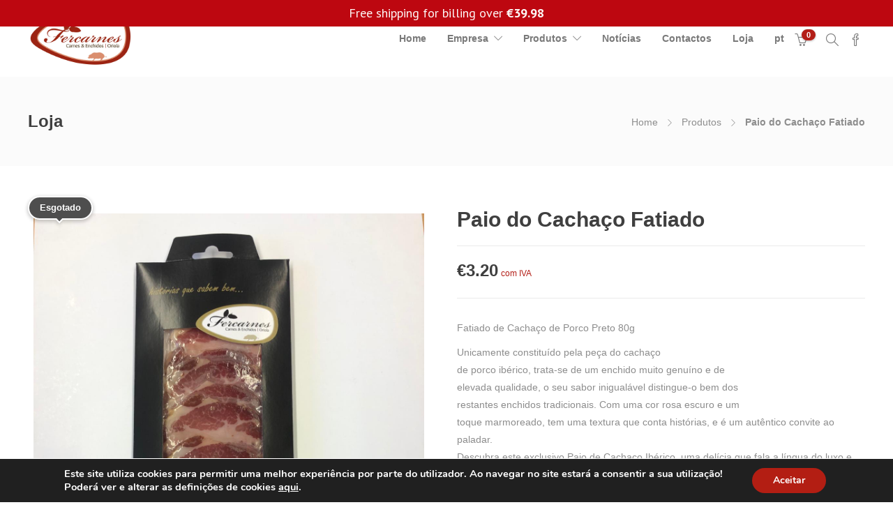

--- FILE ---
content_type: text/html; charset=UTF-8
request_url: https://fercarnes.pt/produto/paio-do-cachaco-fatiado/
body_size: 19647
content:
<!DOCTYPE html>
<html lang="pt-pt">
<head>
	<meta charset="UTF-8">

			<meta name="viewport" content="width=device-width, initial-scale=1">
	
	
	<title>Paio do Cachaço Fatiado &#8211; Fercarnes</title>
<meta name='robots' content='max-image-preview:large' />
	<style>img:is([sizes="auto" i], [sizes^="auto," i]) { contain-intrinsic-size: 3000px 1500px }</style>
	<link rel="alternate" hreflang="pt" href="https://fercarnes.pt/produto/paio-do-cachaco-fatiado/" />
<link rel="alternate" hreflang="en" href="https://fercarnes.pt/produto/paio-do-cachaco-fatiado/?lang=en" />

<script>
dataLayer = [{"title":"Paio do Cacha\u00e7o Fatiado","author":"Fercarnes","wordcount":0,"logged_in":"false","page_id":15470,"post_date":"2024-02-19 15:43:24","post_type":"product"}];
</script>
<!-- Google Tag Manager -->
<script>(function(w,d,s,l,i){w[l]=w[l]||[];w[l].push({'gtm.start':
new Date().getTime(),event:'gtm.js'});var f=d.getElementsByTagName(s)[0],
j=d.createElement(s),dl=l!='dataLayer'?'&l='+l:'';j.async=true;j.src=
'https://www.googletagmanager.com/gtm.js?id='+i+dl;f.parentNode.insertBefore(j,f);
})(window,document,'script','dataLayer','GTM-5NTLQDWQ');</script>
<!-- End Google Tag Manager --><link rel='dns-prefetch' href='//fonts.googleapis.com' />
<link rel="alternate" type="application/rss+xml" title="Fercarnes &raquo; Feed" href="https://fercarnes.pt/feed/" />
<link rel="alternate" type="application/rss+xml" title="Fercarnes &raquo; Feed de comentários" href="https://fercarnes.pt/comments/feed/" />
<script type="text/javascript">
/* <![CDATA[ */
window._wpemojiSettings = {"baseUrl":"https:\/\/s.w.org\/images\/core\/emoji\/16.0.1\/72x72\/","ext":".png","svgUrl":"https:\/\/s.w.org\/images\/core\/emoji\/16.0.1\/svg\/","svgExt":".svg","source":{"concatemoji":"https:\/\/fercarnes.pt\/wp-includes\/js\/wp-emoji-release.min.js?ver=6.8.2"}};
/*! This file is auto-generated */
!function(s,n){var o,i,e;function c(e){try{var t={supportTests:e,timestamp:(new Date).valueOf()};sessionStorage.setItem(o,JSON.stringify(t))}catch(e){}}function p(e,t,n){e.clearRect(0,0,e.canvas.width,e.canvas.height),e.fillText(t,0,0);var t=new Uint32Array(e.getImageData(0,0,e.canvas.width,e.canvas.height).data),a=(e.clearRect(0,0,e.canvas.width,e.canvas.height),e.fillText(n,0,0),new Uint32Array(e.getImageData(0,0,e.canvas.width,e.canvas.height).data));return t.every(function(e,t){return e===a[t]})}function u(e,t){e.clearRect(0,0,e.canvas.width,e.canvas.height),e.fillText(t,0,0);for(var n=e.getImageData(16,16,1,1),a=0;a<n.data.length;a++)if(0!==n.data[a])return!1;return!0}function f(e,t,n,a){switch(t){case"flag":return n(e,"\ud83c\udff3\ufe0f\u200d\u26a7\ufe0f","\ud83c\udff3\ufe0f\u200b\u26a7\ufe0f")?!1:!n(e,"\ud83c\udde8\ud83c\uddf6","\ud83c\udde8\u200b\ud83c\uddf6")&&!n(e,"\ud83c\udff4\udb40\udc67\udb40\udc62\udb40\udc65\udb40\udc6e\udb40\udc67\udb40\udc7f","\ud83c\udff4\u200b\udb40\udc67\u200b\udb40\udc62\u200b\udb40\udc65\u200b\udb40\udc6e\u200b\udb40\udc67\u200b\udb40\udc7f");case"emoji":return!a(e,"\ud83e\udedf")}return!1}function g(e,t,n,a){var r="undefined"!=typeof WorkerGlobalScope&&self instanceof WorkerGlobalScope?new OffscreenCanvas(300,150):s.createElement("canvas"),o=r.getContext("2d",{willReadFrequently:!0}),i=(o.textBaseline="top",o.font="600 32px Arial",{});return e.forEach(function(e){i[e]=t(o,e,n,a)}),i}function t(e){var t=s.createElement("script");t.src=e,t.defer=!0,s.head.appendChild(t)}"undefined"!=typeof Promise&&(o="wpEmojiSettingsSupports",i=["flag","emoji"],n.supports={everything:!0,everythingExceptFlag:!0},e=new Promise(function(e){s.addEventListener("DOMContentLoaded",e,{once:!0})}),new Promise(function(t){var n=function(){try{var e=JSON.parse(sessionStorage.getItem(o));if("object"==typeof e&&"number"==typeof e.timestamp&&(new Date).valueOf()<e.timestamp+604800&&"object"==typeof e.supportTests)return e.supportTests}catch(e){}return null}();if(!n){if("undefined"!=typeof Worker&&"undefined"!=typeof OffscreenCanvas&&"undefined"!=typeof URL&&URL.createObjectURL&&"undefined"!=typeof Blob)try{var e="postMessage("+g.toString()+"("+[JSON.stringify(i),f.toString(),p.toString(),u.toString()].join(",")+"));",a=new Blob([e],{type:"text/javascript"}),r=new Worker(URL.createObjectURL(a),{name:"wpTestEmojiSupports"});return void(r.onmessage=function(e){c(n=e.data),r.terminate(),t(n)})}catch(e){}c(n=g(i,f,p,u))}t(n)}).then(function(e){for(var t in e)n.supports[t]=e[t],n.supports.everything=n.supports.everything&&n.supports[t],"flag"!==t&&(n.supports.everythingExceptFlag=n.supports.everythingExceptFlag&&n.supports[t]);n.supports.everythingExceptFlag=n.supports.everythingExceptFlag&&!n.supports.flag,n.DOMReady=!1,n.readyCallback=function(){n.DOMReady=!0}}).then(function(){return e}).then(function(){var e;n.supports.everything||(n.readyCallback(),(e=n.source||{}).concatemoji?t(e.concatemoji):e.wpemoji&&e.twemoji&&(t(e.twemoji),t(e.wpemoji)))}))}((window,document),window._wpemojiSettings);
/* ]]> */
</script>
<style id='wp-emoji-styles-inline-css' type='text/css'>

	img.wp-smiley, img.emoji {
		display: inline !important;
		border: none !important;
		box-shadow: none !important;
		height: 1em !important;
		width: 1em !important;
		margin: 0 0.07em !important;
		vertical-align: -0.1em !important;
		background: none !important;
		padding: 0 !important;
	}
</style>
<link rel='stylesheet' id='wp-block-library-css' href='https://fercarnes.pt/wp-includes/css/dist/block-library/style.min.css?ver=6.8.2' type='text/css' media='all' />
<style id='classic-theme-styles-inline-css' type='text/css'>
/*! This file is auto-generated */
.wp-block-button__link{color:#fff;background-color:#32373c;border-radius:9999px;box-shadow:none;text-decoration:none;padding:calc(.667em + 2px) calc(1.333em + 2px);font-size:1.125em}.wp-block-file__button{background:#32373c;color:#fff;text-decoration:none}
</style>
<style id='global-styles-inline-css' type='text/css'>
:root{--wp--preset--aspect-ratio--square: 1;--wp--preset--aspect-ratio--4-3: 4/3;--wp--preset--aspect-ratio--3-4: 3/4;--wp--preset--aspect-ratio--3-2: 3/2;--wp--preset--aspect-ratio--2-3: 2/3;--wp--preset--aspect-ratio--16-9: 16/9;--wp--preset--aspect-ratio--9-16: 9/16;--wp--preset--color--black: #000000;--wp--preset--color--cyan-bluish-gray: #abb8c3;--wp--preset--color--white: #ffffff;--wp--preset--color--pale-pink: #f78da7;--wp--preset--color--vivid-red: #cf2e2e;--wp--preset--color--luminous-vivid-orange: #ff6900;--wp--preset--color--luminous-vivid-amber: #fcb900;--wp--preset--color--light-green-cyan: #7bdcb5;--wp--preset--color--vivid-green-cyan: #00d084;--wp--preset--color--pale-cyan-blue: #8ed1fc;--wp--preset--color--vivid-cyan-blue: #0693e3;--wp--preset--color--vivid-purple: #9b51e0;--wp--preset--gradient--vivid-cyan-blue-to-vivid-purple: linear-gradient(135deg,rgba(6,147,227,1) 0%,rgb(155,81,224) 100%);--wp--preset--gradient--light-green-cyan-to-vivid-green-cyan: linear-gradient(135deg,rgb(122,220,180) 0%,rgb(0,208,130) 100%);--wp--preset--gradient--luminous-vivid-amber-to-luminous-vivid-orange: linear-gradient(135deg,rgba(252,185,0,1) 0%,rgba(255,105,0,1) 100%);--wp--preset--gradient--luminous-vivid-orange-to-vivid-red: linear-gradient(135deg,rgba(255,105,0,1) 0%,rgb(207,46,46) 100%);--wp--preset--gradient--very-light-gray-to-cyan-bluish-gray: linear-gradient(135deg,rgb(238,238,238) 0%,rgb(169,184,195) 100%);--wp--preset--gradient--cool-to-warm-spectrum: linear-gradient(135deg,rgb(74,234,220) 0%,rgb(151,120,209) 20%,rgb(207,42,186) 40%,rgb(238,44,130) 60%,rgb(251,105,98) 80%,rgb(254,248,76) 100%);--wp--preset--gradient--blush-light-purple: linear-gradient(135deg,rgb(255,206,236) 0%,rgb(152,150,240) 100%);--wp--preset--gradient--blush-bordeaux: linear-gradient(135deg,rgb(254,205,165) 0%,rgb(254,45,45) 50%,rgb(107,0,62) 100%);--wp--preset--gradient--luminous-dusk: linear-gradient(135deg,rgb(255,203,112) 0%,rgb(199,81,192) 50%,rgb(65,88,208) 100%);--wp--preset--gradient--pale-ocean: linear-gradient(135deg,rgb(255,245,203) 0%,rgb(182,227,212) 50%,rgb(51,167,181) 100%);--wp--preset--gradient--electric-grass: linear-gradient(135deg,rgb(202,248,128) 0%,rgb(113,206,126) 100%);--wp--preset--gradient--midnight: linear-gradient(135deg,rgb(2,3,129) 0%,rgb(40,116,252) 100%);--wp--preset--font-size--small: 13px;--wp--preset--font-size--medium: 20px;--wp--preset--font-size--large: 36px;--wp--preset--font-size--x-large: 42px;--wp--preset--spacing--20: 0.44rem;--wp--preset--spacing--30: 0.67rem;--wp--preset--spacing--40: 1rem;--wp--preset--spacing--50: 1.5rem;--wp--preset--spacing--60: 2.25rem;--wp--preset--spacing--70: 3.38rem;--wp--preset--spacing--80: 5.06rem;--wp--preset--shadow--natural: 6px 6px 9px rgba(0, 0, 0, 0.2);--wp--preset--shadow--deep: 12px 12px 50px rgba(0, 0, 0, 0.4);--wp--preset--shadow--sharp: 6px 6px 0px rgba(0, 0, 0, 0.2);--wp--preset--shadow--outlined: 6px 6px 0px -3px rgba(255, 255, 255, 1), 6px 6px rgba(0, 0, 0, 1);--wp--preset--shadow--crisp: 6px 6px 0px rgba(0, 0, 0, 1);}:where(.is-layout-flex){gap: 0.5em;}:where(.is-layout-grid){gap: 0.5em;}body .is-layout-flex{display: flex;}.is-layout-flex{flex-wrap: wrap;align-items: center;}.is-layout-flex > :is(*, div){margin: 0;}body .is-layout-grid{display: grid;}.is-layout-grid > :is(*, div){margin: 0;}:where(.wp-block-columns.is-layout-flex){gap: 2em;}:where(.wp-block-columns.is-layout-grid){gap: 2em;}:where(.wp-block-post-template.is-layout-flex){gap: 1.25em;}:where(.wp-block-post-template.is-layout-grid){gap: 1.25em;}.has-black-color{color: var(--wp--preset--color--black) !important;}.has-cyan-bluish-gray-color{color: var(--wp--preset--color--cyan-bluish-gray) !important;}.has-white-color{color: var(--wp--preset--color--white) !important;}.has-pale-pink-color{color: var(--wp--preset--color--pale-pink) !important;}.has-vivid-red-color{color: var(--wp--preset--color--vivid-red) !important;}.has-luminous-vivid-orange-color{color: var(--wp--preset--color--luminous-vivid-orange) !important;}.has-luminous-vivid-amber-color{color: var(--wp--preset--color--luminous-vivid-amber) !important;}.has-light-green-cyan-color{color: var(--wp--preset--color--light-green-cyan) !important;}.has-vivid-green-cyan-color{color: var(--wp--preset--color--vivid-green-cyan) !important;}.has-pale-cyan-blue-color{color: var(--wp--preset--color--pale-cyan-blue) !important;}.has-vivid-cyan-blue-color{color: var(--wp--preset--color--vivid-cyan-blue) !important;}.has-vivid-purple-color{color: var(--wp--preset--color--vivid-purple) !important;}.has-black-background-color{background-color: var(--wp--preset--color--black) !important;}.has-cyan-bluish-gray-background-color{background-color: var(--wp--preset--color--cyan-bluish-gray) !important;}.has-white-background-color{background-color: var(--wp--preset--color--white) !important;}.has-pale-pink-background-color{background-color: var(--wp--preset--color--pale-pink) !important;}.has-vivid-red-background-color{background-color: var(--wp--preset--color--vivid-red) !important;}.has-luminous-vivid-orange-background-color{background-color: var(--wp--preset--color--luminous-vivid-orange) !important;}.has-luminous-vivid-amber-background-color{background-color: var(--wp--preset--color--luminous-vivid-amber) !important;}.has-light-green-cyan-background-color{background-color: var(--wp--preset--color--light-green-cyan) !important;}.has-vivid-green-cyan-background-color{background-color: var(--wp--preset--color--vivid-green-cyan) !important;}.has-pale-cyan-blue-background-color{background-color: var(--wp--preset--color--pale-cyan-blue) !important;}.has-vivid-cyan-blue-background-color{background-color: var(--wp--preset--color--vivid-cyan-blue) !important;}.has-vivid-purple-background-color{background-color: var(--wp--preset--color--vivid-purple) !important;}.has-black-border-color{border-color: var(--wp--preset--color--black) !important;}.has-cyan-bluish-gray-border-color{border-color: var(--wp--preset--color--cyan-bluish-gray) !important;}.has-white-border-color{border-color: var(--wp--preset--color--white) !important;}.has-pale-pink-border-color{border-color: var(--wp--preset--color--pale-pink) !important;}.has-vivid-red-border-color{border-color: var(--wp--preset--color--vivid-red) !important;}.has-luminous-vivid-orange-border-color{border-color: var(--wp--preset--color--luminous-vivid-orange) !important;}.has-luminous-vivid-amber-border-color{border-color: var(--wp--preset--color--luminous-vivid-amber) !important;}.has-light-green-cyan-border-color{border-color: var(--wp--preset--color--light-green-cyan) !important;}.has-vivid-green-cyan-border-color{border-color: var(--wp--preset--color--vivid-green-cyan) !important;}.has-pale-cyan-blue-border-color{border-color: var(--wp--preset--color--pale-cyan-blue) !important;}.has-vivid-cyan-blue-border-color{border-color: var(--wp--preset--color--vivid-cyan-blue) !important;}.has-vivid-purple-border-color{border-color: var(--wp--preset--color--vivid-purple) !important;}.has-vivid-cyan-blue-to-vivid-purple-gradient-background{background: var(--wp--preset--gradient--vivid-cyan-blue-to-vivid-purple) !important;}.has-light-green-cyan-to-vivid-green-cyan-gradient-background{background: var(--wp--preset--gradient--light-green-cyan-to-vivid-green-cyan) !important;}.has-luminous-vivid-amber-to-luminous-vivid-orange-gradient-background{background: var(--wp--preset--gradient--luminous-vivid-amber-to-luminous-vivid-orange) !important;}.has-luminous-vivid-orange-to-vivid-red-gradient-background{background: var(--wp--preset--gradient--luminous-vivid-orange-to-vivid-red) !important;}.has-very-light-gray-to-cyan-bluish-gray-gradient-background{background: var(--wp--preset--gradient--very-light-gray-to-cyan-bluish-gray) !important;}.has-cool-to-warm-spectrum-gradient-background{background: var(--wp--preset--gradient--cool-to-warm-spectrum) !important;}.has-blush-light-purple-gradient-background{background: var(--wp--preset--gradient--blush-light-purple) !important;}.has-blush-bordeaux-gradient-background{background: var(--wp--preset--gradient--blush-bordeaux) !important;}.has-luminous-dusk-gradient-background{background: var(--wp--preset--gradient--luminous-dusk) !important;}.has-pale-ocean-gradient-background{background: var(--wp--preset--gradient--pale-ocean) !important;}.has-electric-grass-gradient-background{background: var(--wp--preset--gradient--electric-grass) !important;}.has-midnight-gradient-background{background: var(--wp--preset--gradient--midnight) !important;}.has-small-font-size{font-size: var(--wp--preset--font-size--small) !important;}.has-medium-font-size{font-size: var(--wp--preset--font-size--medium) !important;}.has-large-font-size{font-size: var(--wp--preset--font-size--large) !important;}.has-x-large-font-size{font-size: var(--wp--preset--font-size--x-large) !important;}
:where(.wp-block-post-template.is-layout-flex){gap: 1.25em;}:where(.wp-block-post-template.is-layout-grid){gap: 1.25em;}
:where(.wp-block-columns.is-layout-flex){gap: 2em;}:where(.wp-block-columns.is-layout-grid){gap: 2em;}
:root :where(.wp-block-pullquote){font-size: 1.5em;line-height: 1.6;}
</style>
<link rel='stylesheet' id='rs-plugin-settings-css' href='https://fercarnes.pt/wp-content/plugins/revslider/public/assets/css/settings.css?ver=5.4.8' type='text/css' media='all' />
<style id='rs-plugin-settings-inline-css' type='text/css'>
#rs-demo-id {}
</style>
<link rel='stylesheet' id='woocommerce-layout-css' href='https://fercarnes.pt/wp-content/plugins/woocommerce/assets/css/woocommerce-layout.css?ver=10.2.1' type='text/css' media='all' />
<link rel='stylesheet' id='woocommerce-smallscreen-css' href='https://fercarnes.pt/wp-content/plugins/woocommerce/assets/css/woocommerce-smallscreen.css?ver=10.2.1' type='text/css' media='only screen and (max-width: 768px)' />
<link rel='stylesheet' id='woocommerce-general-css' href='https://fercarnes.pt/wp-content/plugins/woocommerce/assets/css/woocommerce.css?ver=10.2.1' type='text/css' media='all' />
<style id='woocommerce-inline-inline-css' type='text/css'>
.woocommerce form .form-row .required { visibility: visible; }
</style>
<link rel='stylesheet' id='woocommerce-free-shipping-bar-google-font-css' href='//fonts.googleapis.com/css?family=PT+Sans%3A400%2C500%2C600%2C700&#038;ver=1.2.9' type='text/css' media='all' />
<link rel='stylesheet' id='woocommerce-free-shipping-bar-css' href='https://fercarnes.pt/wp-content/plugins/woo-free-shipping-bar/assets/css/frontend-style.min.css?ver=1.2.9' type='text/css' media='all' />
<style id='woocommerce-free-shipping-bar-inline-css' type='text/css'>

				#wfspb-top-bar .wfspb-lining-layer{
					background-color: rgb(189, 7, 16) !important;
				}
				#wfspb-progress.wfsb-style-3{
					background-color: rgb(189, 7, 16) !important;
				}
				#wfspb-top-bar{
					color: rgba(254, 252, 250, 0.98) !important;
					text-align: center !important;
				}
				#wfspb-top-bar #wfspb-main-content{
					padding: 0 36px;
					font-size: 18px !important;
					text-align: center !important;
					color: rgba(254, 252, 250, 0.98) !important;
				}
				#wfspb-top-bar #wfspb-main-content b span{
					color: rgba(254, 252, 250, 0.98) ;
				}
				#wfspb-top-bar #wfspb-main-content a{
					color: #FFFFFD;
				}
				div#wfspb-close{
				font-size: 18px !important;
				line-height: 18px !important;
				}
				
				#wfspb-top-bar{
					font-family: PT Sans !important;
				}
</style>
<link rel='stylesheet' id='brands-styles-css' href='https://fercarnes.pt/wp-content/plugins/woocommerce/assets/css/brands.css?ver=10.2.1' type='text/css' media='all' />
<link rel='stylesheet' id='fw-ext-builder-frontend-grid-css' href='https://fercarnes.pt/wp-content/plugins/unyson/framework/extensions/builder/static/css/frontend-grid.css?ver=1.2.12' type='text/css' media='all' />
<link rel='stylesheet' id='fw-ext-forms-default-styles-css' href='https://fercarnes.pt/wp-content/plugins/unyson/framework/extensions/forms/static/css/frontend.css?ver=2.7.28' type='text/css' media='all' />
<link rel='stylesheet' id='font-awesome-css' href='https://fercarnes.pt/wp-content/plugins/js_composer/assets/lib/bower/font-awesome/css/font-awesome.min.css?ver=5.5.2' type='text/css' media='all' />
<link rel='stylesheet' id='bootstrap-css' href='https://fercarnes.pt/wp-content/themes/jevelin/css/plugins/bootstrap.min.css?ver=3.3.4' type='text/css' media='all' />
<link rel='stylesheet' id='jevelin-plugins-css' href='https://fercarnes.pt/wp-content/themes/jevelin/css/plugins.css?ver=6.8.2' type='text/css' media='all' />
<style id='jevelin-plugins-inline-css' type='text/css'>
.post-meta-author {display: none;}div#header-mobile { border-bottom: 0px solid rgba(255, 255, 255, 0) !important;}.sh-header.sh-header-1.sh-sticky-header.sh-header-small-icons.sh-header-megamenu-style2 {border-bottom: 0px solid rgba(255, 255, 255, 0) !important;}.mobile-send-button input[type="submit"] { width: 100% !important;}.buy-online-button .sh-button-icon i { font-size: 150%;}.history-mission img.sh-image-url { max-height: 200px;}.woocommerce #respond input#submit, .woocommerce a.button, .woocommerce button.button, .woocommerce input.button {color: #ffffff !important;}.history-mission img { max-width: 200px;}@media (max-width: 800px) {input.mailchimp-email { width: 100% !important;}}div#tab-description h2 { display: none;}div#tab-additional_information h2 { display: none;}i.icon-clock { display: none !important;}.woocommerce ul.wc-tabs { margin: 0; width: auto; float: none; padding: 0 0 10px; position: relative; background-color: rgba(255, 255, 255, 0); border-right: 1px solid rgba(255, 255, 255, 0);}#woocommerce-coupon-data ul.wc-tabs::after, #woocommerce-product-data ul.wc-tabs::after, .woocommerce ul.wc-tabs::after { background-color: rgba(255, 255, 255, 0); border-right: 0px solid rgba(255, 255, 255, 0);}#woocommerce-coupon-data ul.wc-tabs li.active a, #woocommerce-product-data ul.wc-tabs li.active a, .woocommerce ul.wc-tabs li.active a { background-color: rgba(255, 255, 255, 0);}#woocommerce-coupon-data ul.wc-tabs li a::before, #woocommerce-product-data ul.wc-tabs li a::before, .woocommerce ul.wc-tabs li a::before {display:none;}.woocommerce form .form-row.address-field.validate-state .select2-container {visibility: visible !important;display: block !important; padding-bottom: 15px !important;}.woocommerce form .form-row.address-field.validate-state .select2-container {visibility: visible !important;display: block !important;}.woocommerce #respond input#submit, .woocommerce a.button, .woocommerce button.button, .woocommerce input.button {color: #8d8d8d !important;}
</style>
<link rel='stylesheet' id='jevelin-shortcodes-css' href='https://fercarnes.pt/wp-content/themes/jevelin/css/shortcodes.css?ver=6.8.2' type='text/css' media='all' />
<link rel='stylesheet' id='jevelin-styles-css' href='https://fercarnes.pt/wp-content/themes/jevelin/style.css?ver=6.8.2' type='text/css' media='all' />
<link rel='stylesheet' id='jevelin-responsive-css' href='https://fercarnes.pt/wp-content/themes/jevelin/css/responsive.css?ver=6.8.2' type='text/css' media='all' />
<link rel='stylesheet' id='jevelin-ie-css' href='https://fercarnes.pt/wp-content/themes/jevelin/css/ie.css?ver=6.8.2' type='text/css' media='all' />
<link rel='stylesheet' id='jevelin-theme-settings-css' href='https://fercarnes.pt/wp-content/uploads/jevelin-dynamic-styles.css?ver=177826090' type='text/css' media='all' />
<link rel='stylesheet' id='wpgdprc-front-css-css' href='https://fercarnes.pt/wp-content/plugins/wp-gdpr-compliance/Assets/css/front.css?ver=1698271560' type='text/css' media='all' />
<style id='wpgdprc-front-css-inline-css' type='text/css'>
:root{--wp-gdpr--bar--background-color: #000000;--wp-gdpr--bar--color: #ffffff;--wp-gdpr--button--background-color: #000000;--wp-gdpr--button--background-color--darken: #000000;--wp-gdpr--button--color: #ffffff;}
</style>
<link rel='stylesheet' id='moove_gdpr_frontend-css' href='https://fercarnes.pt/wp-content/plugins/gdpr-cookie-compliance/dist/styles/gdpr-main.css?ver=5.0.8' type='text/css' media='all' />
<style id='moove_gdpr_frontend-inline-css' type='text/css'>
#moove_gdpr_cookie_modal,#moove_gdpr_cookie_info_bar,.gdpr_cookie_settings_shortcode_content{font-family:&#039;Nunito&#039;,sans-serif}#moove_gdpr_save_popup_settings_button{background-color:#373737;color:#fff}#moove_gdpr_save_popup_settings_button:hover{background-color:#000}#moove_gdpr_cookie_info_bar .moove-gdpr-info-bar-container .moove-gdpr-info-bar-content a.mgbutton,#moove_gdpr_cookie_info_bar .moove-gdpr-info-bar-container .moove-gdpr-info-bar-content button.mgbutton{background-color:#b31e13}#moove_gdpr_cookie_modal .moove-gdpr-modal-content .moove-gdpr-modal-footer-content .moove-gdpr-button-holder a.mgbutton,#moove_gdpr_cookie_modal .moove-gdpr-modal-content .moove-gdpr-modal-footer-content .moove-gdpr-button-holder button.mgbutton,.gdpr_cookie_settings_shortcode_content .gdpr-shr-button.button-green{background-color:#b31e13;border-color:#b31e13}#moove_gdpr_cookie_modal .moove-gdpr-modal-content .moove-gdpr-modal-footer-content .moove-gdpr-button-holder a.mgbutton:hover,#moove_gdpr_cookie_modal .moove-gdpr-modal-content .moove-gdpr-modal-footer-content .moove-gdpr-button-holder button.mgbutton:hover,.gdpr_cookie_settings_shortcode_content .gdpr-shr-button.button-green:hover{background-color:#fff;color:#b31e13}#moove_gdpr_cookie_modal .moove-gdpr-modal-content .moove-gdpr-modal-close i,#moove_gdpr_cookie_modal .moove-gdpr-modal-content .moove-gdpr-modal-close span.gdpr-icon{background-color:#b31e13;border:1px solid #b31e13}#moove_gdpr_cookie_info_bar span.change-settings-button.focus-g,#moove_gdpr_cookie_info_bar span.change-settings-button:focus,#moove_gdpr_cookie_info_bar button.change-settings-button.focus-g,#moove_gdpr_cookie_info_bar button.change-settings-button:focus{-webkit-box-shadow:0 0 1px 3px #b31e13;-moz-box-shadow:0 0 1px 3px #b31e13;box-shadow:0 0 1px 3px #b31e13}#moove_gdpr_cookie_modal .moove-gdpr-modal-content .moove-gdpr-modal-close i:hover,#moove_gdpr_cookie_modal .moove-gdpr-modal-content .moove-gdpr-modal-close span.gdpr-icon:hover,#moove_gdpr_cookie_info_bar span[data-href]>u.change-settings-button{color:#b31e13}#moove_gdpr_cookie_modal .moove-gdpr-modal-content .moove-gdpr-modal-left-content #moove-gdpr-menu li.menu-item-selected a span.gdpr-icon,#moove_gdpr_cookie_modal .moove-gdpr-modal-content .moove-gdpr-modal-left-content #moove-gdpr-menu li.menu-item-selected button span.gdpr-icon{color:inherit}#moove_gdpr_cookie_modal .moove-gdpr-modal-content .moove-gdpr-modal-left-content #moove-gdpr-menu li a span.gdpr-icon,#moove_gdpr_cookie_modal .moove-gdpr-modal-content .moove-gdpr-modal-left-content #moove-gdpr-menu li button span.gdpr-icon{color:inherit}#moove_gdpr_cookie_modal .gdpr-acc-link{line-height:0;font-size:0;color:transparent;position:absolute}#moove_gdpr_cookie_modal .moove-gdpr-modal-content .moove-gdpr-modal-close:hover i,#moove_gdpr_cookie_modal .moove-gdpr-modal-content .moove-gdpr-modal-left-content #moove-gdpr-menu li a,#moove_gdpr_cookie_modal .moove-gdpr-modal-content .moove-gdpr-modal-left-content #moove-gdpr-menu li button,#moove_gdpr_cookie_modal .moove-gdpr-modal-content .moove-gdpr-modal-left-content #moove-gdpr-menu li button i,#moove_gdpr_cookie_modal .moove-gdpr-modal-content .moove-gdpr-modal-left-content #moove-gdpr-menu li a i,#moove_gdpr_cookie_modal .moove-gdpr-modal-content .moove-gdpr-tab-main .moove-gdpr-tab-main-content a:hover,#moove_gdpr_cookie_info_bar.moove-gdpr-dark-scheme .moove-gdpr-info-bar-container .moove-gdpr-info-bar-content a.mgbutton:hover,#moove_gdpr_cookie_info_bar.moove-gdpr-dark-scheme .moove-gdpr-info-bar-container .moove-gdpr-info-bar-content button.mgbutton:hover,#moove_gdpr_cookie_info_bar.moove-gdpr-dark-scheme .moove-gdpr-info-bar-container .moove-gdpr-info-bar-content a:hover,#moove_gdpr_cookie_info_bar.moove-gdpr-dark-scheme .moove-gdpr-info-bar-container .moove-gdpr-info-bar-content button:hover,#moove_gdpr_cookie_info_bar.moove-gdpr-dark-scheme .moove-gdpr-info-bar-container .moove-gdpr-info-bar-content span.change-settings-button:hover,#moove_gdpr_cookie_info_bar.moove-gdpr-dark-scheme .moove-gdpr-info-bar-container .moove-gdpr-info-bar-content button.change-settings-button:hover,#moove_gdpr_cookie_info_bar.moove-gdpr-dark-scheme .moove-gdpr-info-bar-container .moove-gdpr-info-bar-content u.change-settings-button:hover,#moove_gdpr_cookie_info_bar span[data-href]>u.change-settings-button,#moove_gdpr_cookie_info_bar.moove-gdpr-dark-scheme .moove-gdpr-info-bar-container .moove-gdpr-info-bar-content a.mgbutton.focus-g,#moove_gdpr_cookie_info_bar.moove-gdpr-dark-scheme .moove-gdpr-info-bar-container .moove-gdpr-info-bar-content button.mgbutton.focus-g,#moove_gdpr_cookie_info_bar.moove-gdpr-dark-scheme .moove-gdpr-info-bar-container .moove-gdpr-info-bar-content a.focus-g,#moove_gdpr_cookie_info_bar.moove-gdpr-dark-scheme .moove-gdpr-info-bar-container .moove-gdpr-info-bar-content button.focus-g,#moove_gdpr_cookie_info_bar.moove-gdpr-dark-scheme .moove-gdpr-info-bar-container .moove-gdpr-info-bar-content a.mgbutton:focus,#moove_gdpr_cookie_info_bar.moove-gdpr-dark-scheme .moove-gdpr-info-bar-container .moove-gdpr-info-bar-content button.mgbutton:focus,#moove_gdpr_cookie_info_bar.moove-gdpr-dark-scheme .moove-gdpr-info-bar-container .moove-gdpr-info-bar-content a:focus,#moove_gdpr_cookie_info_bar.moove-gdpr-dark-scheme .moove-gdpr-info-bar-container .moove-gdpr-info-bar-content button:focus,#moove_gdpr_cookie_info_bar.moove-gdpr-dark-scheme .moove-gdpr-info-bar-container .moove-gdpr-info-bar-content span.change-settings-button.focus-g,span.change-settings-button:focus,button.change-settings-button.focus-g,button.change-settings-button:focus,#moove_gdpr_cookie_info_bar.moove-gdpr-dark-scheme .moove-gdpr-info-bar-container .moove-gdpr-info-bar-content u.change-settings-button.focus-g,#moove_gdpr_cookie_info_bar.moove-gdpr-dark-scheme .moove-gdpr-info-bar-container .moove-gdpr-info-bar-content u.change-settings-button:focus{color:#b31e13}#moove_gdpr_cookie_modal .moove-gdpr-branding.focus-g span,#moove_gdpr_cookie_modal .moove-gdpr-modal-content .moove-gdpr-tab-main a.focus-g,#moove_gdpr_cookie_modal .moove-gdpr-modal-content .moove-gdpr-tab-main .gdpr-cd-details-toggle.focus-g{color:#b31e13}#moove_gdpr_cookie_modal.gdpr_lightbox-hide{display:none}
</style>
<script type="text/javascript" id="jquery-core-js-extra">
/* <![CDATA[ */
var pysFacebookRest = {"restApiUrl":"https:\/\/fercarnes.pt\/wp-json\/pys-facebook\/v1\/event","debug":""};
/* ]]> */
</script>
<script type="text/javascript" src="https://fercarnes.pt/wp-includes/js/jquery/jquery.min.js?ver=3.7.1" id="jquery-core-js"></script>
<script type="text/javascript" src="https://fercarnes.pt/wp-includes/js/jquery/jquery-migrate.min.js?ver=3.4.1" id="jquery-migrate-js"></script>
<script type="text/javascript" src="https://fercarnes.pt/wp-content/plugins/sitepress-multilingual-cms/res/js/jquery.cookie.js?ver=4.0.6" id="jquery.cookie-js"></script>
<script type="text/javascript" id="wpml-cookie-js-extra">
/* <![CDATA[ */
var wpml_cookies = {"_icl_current_language":{"value":"pt-pt","expires":1,"path":"\/"}};
var wpml_cookies = {"_icl_current_language":{"value":"pt-pt","expires":1,"path":"\/"}};
/* ]]> */
</script>
<script type="text/javascript" src="https://fercarnes.pt/wp-content/plugins/sitepress-multilingual-cms/res/js/cookies/language-cookie.js?ver=4.0.6" id="wpml-cookie-js"></script>
<script type="text/javascript" src="https://fercarnes.pt/wp-content/plugins/revslider/public/assets/js/jquery.themepunch.tools.min.js?ver=5.4.8" id="tp-tools-js"></script>
<script type="text/javascript" src="https://fercarnes.pt/wp-content/plugins/revslider/public/assets/js/jquery.themepunch.revolution.min.js?ver=5.4.8" id="revmin-js"></script>
<script type="text/javascript" src="https://fercarnes.pt/wp-content/plugins/woocommerce/assets/js/jquery-blockui/jquery.blockUI.min.js?ver=2.7.0-wc.10.2.1" id="jquery-blockui-js" data-wp-strategy="defer"></script>
<script type="text/javascript" id="wc-add-to-cart-js-extra">
/* <![CDATA[ */
var wc_add_to_cart_params = {"ajax_url":"\/wp-admin\/admin-ajax.php","wc_ajax_url":"\/?wc-ajax=%%endpoint%%","i18n_view_cart":"Ver carrinho","cart_url":"https:\/\/fercarnes.pt\/carrinho\/","is_cart":"","cart_redirect_after_add":"no"};
/* ]]> */
</script>
<script type="text/javascript" src="https://fercarnes.pt/wp-content/plugins/woocommerce/assets/js/frontend/add-to-cart.min.js?ver=10.2.1" id="wc-add-to-cart-js" data-wp-strategy="defer"></script>
<script type="text/javascript" id="wc-single-product-js-extra">
/* <![CDATA[ */
var wc_single_product_params = {"i18n_required_rating_text":"Seleccione uma classifica\u00e7\u00e3o","i18n_rating_options":["1 of 5 stars","2 of 5 stars","3 of 5 stars","4 of 5 stars","5 of 5 stars"],"i18n_product_gallery_trigger_text":"View full-screen image gallery","review_rating_required":"yes","flexslider":{"rtl":false,"animation":"slide","smoothHeight":true,"directionNav":false,"controlNav":"thumbnails","slideshow":false,"animationSpeed":500,"animationLoop":false,"allowOneSlide":false},"zoom_enabled":"","zoom_options":[],"photoswipe_enabled":"","photoswipe_options":{"shareEl":false,"closeOnScroll":false,"history":false,"hideAnimationDuration":0,"showAnimationDuration":0},"flexslider_enabled":""};
/* ]]> */
</script>
<script type="text/javascript" src="https://fercarnes.pt/wp-content/plugins/woocommerce/assets/js/frontend/single-product.min.js?ver=10.2.1" id="wc-single-product-js" defer="defer" data-wp-strategy="defer"></script>
<script type="text/javascript" src="https://fercarnes.pt/wp-content/plugins/woocommerce/assets/js/js-cookie/js.cookie.min.js?ver=2.1.4-wc.10.2.1" id="js-cookie-js" defer="defer" data-wp-strategy="defer"></script>
<script type="text/javascript" id="woocommerce-js-extra">
/* <![CDATA[ */
var woocommerce_params = {"ajax_url":"\/wp-admin\/admin-ajax.php","wc_ajax_url":"\/?wc-ajax=%%endpoint%%","i18n_password_show":"Show password","i18n_password_hide":"Hide password"};
/* ]]> */
</script>
<script type="text/javascript" src="https://fercarnes.pt/wp-content/plugins/woocommerce/assets/js/frontend/woocommerce.min.js?ver=10.2.1" id="woocommerce-js" defer="defer" data-wp-strategy="defer"></script>
<script type="text/javascript" src="https://fercarnes.pt/wp-content/plugins/js_composer/assets/js/vendors/woocommerce-add-to-cart.js?ver=5.5.2" id="vc_woocommerce-add-to-cart-js-js"></script>
<script type="text/javascript" id="woocommerce-free-shipping-bar-js-extra">
/* <![CDATA[ */
var _wfsb_params = {"mobile":"","ajax_url":"https:\/\/fercarnes.pt\/wp-admin\/admin-ajax.php","nonce":"230afabb3c","html_refresh":["#wfspb-main-content.wfspb-message-in-shop","#wfspb-main-content.wfspb-message-in-cart-checkout","#wfspb-progress"]};
/* ]]> */
</script>
<script type="text/javascript" src="https://fercarnes.pt/wp-content/plugins/woo-free-shipping-bar/assets/js/frontend.min.js?ver=1.2.9" id="woocommerce-free-shipping-bar-js"></script>
<script type="text/javascript" src="https://fercarnes.pt/wp-content/themes/jevelin/js/plugins.js?ver=6.8.2" id="jevelin-plugins-js"></script>
<script type="text/javascript" id="jevelin-scripts-js-extra">
/* <![CDATA[ */
var jevelin_loadmore_posts = {"ajax_url":"https:\/\/fercarnes.pt\/wp-admin\/admin-ajax.php"};
var jevelin = {"page_loader":"1","notice":"","header_animation_dropdown_delay":"1000","header_animation_dropdown":"easeOutQuint","header_animation_dropdown_speed":"300","lightbox_opacity":"0.88","lightbox_transition":"elastic","page_numbers_prev":"Anterior","page_numbers_next":"Seguinte","rtl_support":"","footer_parallax":"","one_pager":"1","wc_lightbox":"jevelin","quantity_button":"on"};
/* ]]> */
</script>
<script type="text/javascript" src="https://fercarnes.pt/wp-content/themes/jevelin/js/scripts.js?ver=6.8.2" id="jevelin-scripts-js"></script>
<script type="text/javascript" id="wpgdprc-front-js-js-extra">
/* <![CDATA[ */
var wpgdprcFront = {"ajaxUrl":"https:\/\/fercarnes.pt\/wp-admin\/admin-ajax.php","ajaxNonce":"270f291805","ajaxArg":"security","pluginPrefix":"wpgdprc","blogId":"1","isMultiSite":"","locale":"pt_PT","showSignUpModal":"","showFormModal":"","cookieName":"wpgdprc-consent","consentVersion":"","path":"\/","prefix":"wpgdprc"};
/* ]]> */
</script>
<script type="text/javascript" src="https://fercarnes.pt/wp-content/plugins/wp-gdpr-compliance/Assets/js/front.min.js?ver=1698271561" id="wpgdprc-front-js-js"></script>
<link rel="https://api.w.org/" href="https://fercarnes.pt/wp-json/" /><link rel="alternate" title="JSON" type="application/json" href="https://fercarnes.pt/wp-json/wp/v2/product/15470" /><link rel="EditURI" type="application/rsd+xml" title="RSD" href="https://fercarnes.pt/xmlrpc.php?rsd" />
<meta name="generator" content="WordPress 6.8.2" />
<meta name="generator" content="WooCommerce 10.2.1" />
<link rel="canonical" href="https://fercarnes.pt/produto/paio-do-cachaco-fatiado/" />
<link rel='shortlink' href='https://fercarnes.pt/?p=15470' />
<link rel="alternate" title="oEmbed (JSON)" type="application/json+oembed" href="https://fercarnes.pt/wp-json/oembed/1.0/embed?url=https%3A%2F%2Ffercarnes.pt%2Fproduto%2Fpaio-do-cachaco-fatiado%2F" />
<link rel="alternate" title="oEmbed (XML)" type="text/xml+oembed" href="https://fercarnes.pt/wp-json/oembed/1.0/embed?url=https%3A%2F%2Ffercarnes.pt%2Fproduto%2Fpaio-do-cachaco-fatiado%2F&#038;format=xml" />
<meta name="generator" content="WPML ver:4.0.6 stt:1,42;" />
<meta name="facebook-domain-verification" content="fs8jj7dp8z83svk8ukyoc3yb0kg4fm" />	<noscript><style>.woocommerce-product-gallery{ opacity: 1 !important; }</style></noscript>
	<meta name="generator" content="Powered by WPBakery Page Builder - drag and drop page builder for WordPress."/>
<!--[if lte IE 9]><link rel="stylesheet" type="text/css" href="https://fercarnes.pt/wp-content/plugins/js_composer/assets/css/vc_lte_ie9.min.css" media="screen"><![endif]--><meta name="generator" content="Powered by Slider Revolution 5.4.8 - responsive, Mobile-Friendly Slider Plugin for WordPress with comfortable drag and drop interface." />
<link rel="icon" href="https://fercarnes.pt/wp-content/uploads/2018/08/cropped-logo_fercarnes--32x32.png" sizes="32x32" />
<link rel="icon" href="https://fercarnes.pt/wp-content/uploads/2018/08/cropped-logo_fercarnes--192x192.png" sizes="192x192" />
<link rel="apple-touch-icon" href="https://fercarnes.pt/wp-content/uploads/2018/08/cropped-logo_fercarnes--180x180.png" />
<meta name="msapplication-TileImage" content="https://fercarnes.pt/wp-content/uploads/2018/08/cropped-logo_fercarnes--270x270.png" />
<script type="text/javascript">function setREVStartSize(e){									
						try{ e.c=jQuery(e.c);var i=jQuery(window).width(),t=9999,r=0,n=0,l=0,f=0,s=0,h=0;
							if(e.responsiveLevels&&(jQuery.each(e.responsiveLevels,function(e,f){f>i&&(t=r=f,l=e),i>f&&f>r&&(r=f,n=e)}),t>r&&(l=n)),f=e.gridheight[l]||e.gridheight[0]||e.gridheight,s=e.gridwidth[l]||e.gridwidth[0]||e.gridwidth,h=i/s,h=h>1?1:h,f=Math.round(h*f),"fullscreen"==e.sliderLayout){var u=(e.c.width(),jQuery(window).height());if(void 0!=e.fullScreenOffsetContainer){var c=e.fullScreenOffsetContainer.split(",");if (c) jQuery.each(c,function(e,i){u=jQuery(i).length>0?u-jQuery(i).outerHeight(!0):u}),e.fullScreenOffset.split("%").length>1&&void 0!=e.fullScreenOffset&&e.fullScreenOffset.length>0?u-=jQuery(window).height()*parseInt(e.fullScreenOffset,0)/100:void 0!=e.fullScreenOffset&&e.fullScreenOffset.length>0&&(u-=parseInt(e.fullScreenOffset,0))}f=u}else void 0!=e.minHeight&&f<e.minHeight&&(f=e.minHeight);e.c.closest(".rev_slider_wrapper").css({height:f})					
						}catch(d){console.log("Failure at Presize of Slider:"+d)}						
					};</script>
	<script type="text/javascript">
			    	</script>
		<style type="text/css" id="wp-custom-css">
			.sh-footer .sh-image-widgets img {
	max-width: 200px;
}

.sh-footer .sh-image-widgets-description {
	
	text-align: justify;
	
}		</style>
		<noscript><style type="text/css"> .wpb_animate_when_almost_visible { opacity: 1; }</style></noscript></head>
<body class="wp-singular product-template-default single single-product postid-15470 wp-theme-jevelin theme-jevelin non-logged-in woocommerce woocommerce-page woocommerce-no-js singular sh-body-header-sticky wpb-js-composer js-comp-ver-5.5.2 vc_responsive">


	<div class="sh-page-loader sh-table sh-page-loader-style-cube-grid">
		<div class="sh-table-cell">
			
							<div class="sk-cube-grid">
					<div class="sk-cube sk-cube1"></div>
					<div class="sk-cube sk-cube2"></div>
					<div class="sk-cube sk-cube3"></div>
					<div class="sk-cube sk-cube4"></div>
					<div class="sk-cube sk-cube5"></div>
					<div class="sk-cube sk-cube6"></div>
					<div class="sk-cube sk-cube7"></div>
					<div class="sk-cube sk-cube8"></div>
					<div class="sk-cube sk-cube9"></div>
				</div>
			
		</div>
	</div>


	
	<div id="page-container" class="">
		

					<header class="primary-mobile">
				
<div id="header-mobile" class="sh-header-mobile sh-sticky-mobile-header">
	<div class="sh-header-mobile-navigation">
		

		<div class="container">
			<div class="sh-table">
				<div class="sh-table-cell sh-group">

										            <div class="header-logo sh-group-equal">
                <a href="https://fercarnes.pt/" class="header-logo-container sh-table-small">
                    <div class="sh-table-cell">

                        <img class="sh-standard-logo" src="//fercarnes.pt/wp-content/uploads/2018/08/logo_fercarnes-.png" alt="Fercarnes" height=&quot;80&quot; />
                        <img class="sh-sticky-logo" src="//fercarnes.pt/wp-content/uploads/2018/08/logo_fercarnes-.png" alt="Fercarnes" height=&quot;80&quot; />
                        <img class="sh-light-logo" src="//fercarnes.pt/wp-content/uploads/2018/08/logo_fercarnes-.png" alt="Fercarnes" height=&quot;80&quot; />

                    </div>
                </a>
                            </div>

    
				</div>
				<div class="sh-table-cell">

										<nav id="header-navigation-mobile" class="header-standard-position">
						<div class="sh-nav-container">
							<ul class="sh-nav">

								
            <li class="menu-item sh-nav-cart sh-nav-special">
                <a href="https://fercarnes.pt/carrinho/">
                    <i class="icon-basket"></i>
                    <div class="sh-header-cart-count cart-icon sh-group">

                        <span>0</span>

                    </div>
                    
                </a>
                
                <ul class="sub-menu">
                    <li class="menu-item menu-item-cart">
                        <div class="widget woocommerce widget_shopping_cart"><h2 class="widgettitle"> </h2><div class="widget_shopping_cart_content"></div></div>
                    </li>
                </ul>
            </li>							    
        <li class="menu-item sh-nav-dropdown">
            <a>
                <div class="sh-table-full">
                    <div class="sh-table-cell">
                        <span class="c-hamburger c-hamburger--htx">
                            <span>Toggle menu</span>
                        </span>
                    </div>
                </div>
            </a>
        </li>
							</ul>
						</div>
					</nav>

				</div>
			</div>
		</div>
	</div>

	<nav class="sh-header-mobile-dropdown">
		<div class="container sh-nav-container">
			<ul class="sh-nav-mobile"></ul>
		</div>

		<div class="container sh-nav-container">
							<div class="header-mobile-search">
					<form role="search" method="get" class="header-mobile-form" action="https://fercarnes.pt/">
						<input class="header-mobile-form-input" type="text" placeholder="Pesquisar ..." value="" name="s" required />
						<button type="submit" class="header-mobile-form-submit">
							<i class="icon-magnifier"></i>
						</button>
					</form>
				</div>
					</div>

					<div class="header-mobile-social-media">
				<a href="https://www.facebook.com/fercarnes.enchidosbemalentejanos/"  target = "_blank"  class="social-media-facebook">
                <i class="icon-social-facebook"></i>
            </a><div class="sh-clear"></div>			</div>
			</nav>
</div>
			</header>
			<header class="primary-desktop">
				
<div class="sh-header-height">
	<div class="sh-header sh-header-1 sh-sticky-header sh-header-small-icons sh-header-megamenu-style2">
		<div class="container">
			<div class="sh-table">
				<div class="sh-table-cell sh-group">

										            <div class="header-logo sh-group-equal">
                <a href="https://fercarnes.pt/" class="header-logo-container sh-table-small">
                    <div class="sh-table-cell">

                        <img class="sh-standard-logo" src="//fercarnes.pt/wp-content/uploads/2018/08/logo_fercarnes-.png" alt="Fercarnes" height=&quot;80&quot; />
                        <img class="sh-sticky-logo" src="//fercarnes.pt/wp-content/uploads/2018/08/logo_fercarnes-.png" alt="Fercarnes" height=&quot;80&quot; />
                        <img class="sh-light-logo" src="//fercarnes.pt/wp-content/uploads/2018/08/logo_fercarnes-.png" alt="Fercarnes" height=&quot;80&quot; />

                    </div>
                </a>
                            </div>

    
				</div>
				<div class="sh-table-cell">

										<nav id="header-navigation" class="header-standard-position">
													<div class="sh-nav-container"><ul id="menu-header-navigation-pt" class="sh-nav"><li id="menu-item-8670" class="menu-item menu-item-type-post_type menu-item-object-page menu-item-home menu-item-8670"><a href="https://fercarnes.pt/" >Home</a></li>
<li id="menu-item-8922" class="menu-item menu-item-type-custom menu-item-object-custom menu-item-has-children menu-item-8922"><a href="/historia" >Empresa</a>
<ul class="sub-menu">
	<li id="menu-item-8839" class="menu-item menu-item-type-post_type menu-item-object-page menu-item-8839"><a href="https://fercarnes.pt/historia/" >História</a></li>
	<li id="menu-item-8896" class="menu-item menu-item-type-post_type menu-item-object-page menu-item-8896"><a href="https://fercarnes.pt/quem-somos/" >Quem Somos</a></li>
</ul>
</li>
<li id="menu-item-8897" class="menu-item menu-item-type-custom menu-item-object-custom menu-item-has-children menu-item-8897"><a href="/porco-preto" >Produtos</a>
<ul class="sub-menu">
	<li id="menu-item-8924" class="menu-item menu-item-type-post_type menu-item-object-page menu-item-8924"><a href="https://fercarnes.pt/porco-preto/" >Porco Preto</a></li>
	<li id="menu-item-8923" class="menu-item menu-item-type-post_type menu-item-object-page menu-item-8923"><a href="https://fercarnes.pt/porco-branco/" >Porco Branco</a></li>
</ul>
</li>
<li id="menu-item-8671" class="menu-item menu-item-type-post_type menu-item-object-page menu-item-8671"><a href="https://fercarnes.pt/noticias/" >Notícias</a></li>
<li id="menu-item-9113" class="menu-item menu-item-type-custom menu-item-object-custom menu-item-9113"><a href="#contatos" >Contactos</a></li>
<li id="menu-item-9220" class="menu-item menu-item-type-post_type menu-item-object-page current_page_parent menu-item-9220"><a href="https://fercarnes.pt/loja/" >Loja</a></li>

            <li class="menu-item current-menu-parent menu-item-has-children sh-nav-lang">
                <a><span>pt-pt</span></a>
                <ul class="sub-menu"><li class="menu-item sh-nav-lang-item">
                    <a href="https://fercarnes.pt/produto/paio-do-cachaco-fatiado/" lang="pt-pt">pt-pt</a>
                </li><li class="menu-item sh-nav-lang-item">
                    <a href="https://fercarnes.pt/produto/paio-do-cachaco-fatiado/?lang=en" lang="en">en</a>
                </li></ul>
            </li>
            <li class="menu-item sh-nav-cart sh-nav-special">
                <a href="https://fercarnes.pt/carrinho/">
                    <i class="icon-basket"></i>
                    <div class="sh-header-cart-count cart-icon sh-group">

                        <span>0</span>

                    </div>
                    
                </a>
                
                <ul class="sub-menu">
                    <li class="menu-item menu-item-cart">
                        <div class="widget woocommerce widget_shopping_cart"><h2 class="widgettitle"> </h2><div class="widget_shopping_cart_content"></div></div>
                    </li>
                </ul>
            </li>
            <li class="menu-item sh-nav-search sh-nav-special">
                <a href="#"><i class="icon icon-magnifier"></i></a>
            </li>
            <li class="menu-item sh-nav-social sh-nav-special">
                <a href="https://www.facebook.com/fercarnes.enchidosbemalentejanos/"  target = "_blank"  class="social-media-facebook">
                <i class="icon-social-facebook"></i>
            </a><div class="sh-clear"></div>
            </li></ul></div>											</nav>

				</div>
			</div>
		</div>

		<div id="header-search" class="sh-header-search">
	<div class="sh-table-full">
		<div class="sh-table-cell">

			<div class="line-test">
				<div class="container">

					<form method="get" class="sh-header-search-form" action="https://fercarnes.pt/">
						<input type="search" class="sh-header-search-input" placeholder="Pesquisar ..." value="" name="s" required />
						<button type="submit" class="sh-header-search-submit">
							<i class="icon-magnifier"></i>
						</button>
						<div class="sh-header-search-close close-header-search">
							<i class="ti-close"></i>
						</div>
						
													<input type="hidden" name="post_type" value="product" />
											</form>

				</div>
			</div>

		</div>
	</div>
</div>
	</div>
</div>
			</header>
		

		
	
		
		
			<div class="sh-titlebar">
				<div class="container">
					<div class="sh-table sh-titlebar-height-medium">
						<div class="titlebar-title sh-table-cell">

							<h2>
								Loja							</h2>

						</div>
						<div class="title-level sh-table-cell">

							<div id="breadcrumbs" class="breadcrumb-trail breadcrumbs"><span class="item-home"><a class="bread-link bread-home" href="https://fercarnes.pt/" title="Home">Home</a></span><span class="separator"> &gt; </span><span class="item-cat item-custom-post-type-product"><a class="bread-cat bread-custom-post-type-product" href="https://fercarnes.pt/loja/" title="Produtos">Produtos</a></span><span class="separator"> &gt; </span><span class="item-current item-15470"><span class="bread-current bread-15470" title="Paio do Cachaço Fatiado">Paio do Cachaço Fatiado</span></span></div>
						</div>
					</div>
				</div>
			</div>

			

        

			<div id="wrapper">
				

				<div class="content-container sh-page-layout-default">
									<div class="container entry-content">
				

				

<div class="woocomerce-styling">
	<div id="content" class="">
		
<div class="woocommerce-notices-wrapper"></div>
<div id="product-15470" class="product type-product post-15470 status-publish first outofstock product_cat-enchidos-gama-porco-preto product_cat-enchidos-gama-porco-preto-premium product_tag-porco-preto-premium-fercarnes-fatiado-paio-cachaco has-post-thumbnail featured taxable shipping-taxable purchasable product-type-simple">
	<div class="sh-woo-layout row">
		<div class="sh-woo-layout-left col-md-6">

			<div class="sh-woo-layout-image">
				<span class="sh-popover-mini sh-popover-mini-dark">Esgotado</span><div class="woocommerce-product-gallery woocommerce-product-gallery--with-images woocommerce-product-gallery--columns-4 images" data-columns="4" style="opacity: 0; transition: opacity .25s ease-in-out;">
	<figure class="woocommerce-product-gallery__wrapper">
	<div data-thumb="https://fercarnes.pt/wp-content/uploads/2024/02/Fatiado-de-Cachaco-de-Porco-Preto-80g-320E.jpeg" class="woocommerce-product-gallery__image"><a href="https://fercarnes.pt/wp-content/uploads/2024/02/Fatiado-de-Cachaco-de-Porco-Preto-80g-320E.jpeg"><img width="1200" height="1600" src="https://fercarnes.pt/wp-content/uploads/2024/02/Fatiado-de-Cachaco-de-Porco-Preto-80g-320E.jpeg" class="attachment-shop_single size-shop_single wp-post-image" alt="" title="Cachaço de Porco Preto Fatiado" data-caption="" data-src="https://fercarnes.pt/wp-content/uploads/2024/02/Fatiado-de-Cachaco-de-Porco-Preto-80g-320E.jpeg" data-large_image="https://fercarnes.pt/wp-content/uploads/2024/02/Fatiado-de-Cachaco-de-Porco-Preto-80g-320E.jpeg" data-large_image_width="1200" data-large_image_height="1600" decoding="async" fetchpriority="high" srcset="https://fercarnes.pt/wp-content/uploads/2024/02/Fatiado-de-Cachaco-de-Porco-Preto-80g-320E.jpeg 1200w, https://fercarnes.pt/wp-content/uploads/2024/02/Fatiado-de-Cachaco-de-Porco-Preto-80g-320E-225x300.jpeg 225w, https://fercarnes.pt/wp-content/uploads/2024/02/Fatiado-de-Cachaco-de-Porco-Preto-80g-320E-768x1024.jpeg 768w, https://fercarnes.pt/wp-content/uploads/2024/02/Fatiado-de-Cachaco-de-Porco-Preto-80g-320E-1152x1536.jpeg 1152w, https://fercarnes.pt/wp-content/uploads/2024/02/Fatiado-de-Cachaco-de-Porco-Preto-80g-320E-600x800.jpeg 600w" sizes="(max-width: 1200px) 100vw, 1200px" /></a></div>	</figure>
</div>
			</div>

		</div>
		<div class="sh-woo-layout-right col-md-6">
			<div class="summary entry-summary">

				<h1 itemprop="name" class="product_title entry-title">Paio do Cachaço Fatiado</h1>
<p class="price"><span class="woocommerce-Price-amount amount"><bdi><span class="woocommerce-Price-currencySymbol">&euro;</span>3.20</bdi></span> <small class="woocommerce-price-suffix">com IVA</small></p>

<div class="woo-seperator-line"></div>

<div class="woo-short-description" itemprop="description">
	<p>Fatiado de Cachaço de Porco Preto 80g</p>
<p style="text-align: left;">Unicamente constituído pela peça do cachaço<br />
de porco ibérico, trata-se de um enchido muito genuíno e de<br />
elevada qualidade, o seu sabor inigualável distingue-o bem dos<br />
restantes enchidos tradicionais. Com uma cor rosa escuro e um<br />
toque marmoreado, tem uma textura que conta histórias, e é um autêntico convite ao paladar.<br />
Descubra este exclusivo Paio de Cachaço Ibérico, uma delícia que fala a língua do luxo e do sabor refinado.</p>
<p style="text-align: left;">Peso aproximado: 80g<br />
Apresentação: Embalado a vácuo.<br />
Validade: 6 Meses após o embalamento.</p>
<p style="text-align: left;">Antes de abrir deve conservar em local fresco e seco</p>
</div>
<p class="stock out-of-stock">Esgotado</p>
<div class="product_meta">

	
	
	<span class="posted_in"><span class="woo-meta-title">Categorias:</span><a href="https://fercarnes.pt/categoria-produto/enchidos-gama-porco-preto/" rel="tag">GAMA PORCO PRETO</a>, <a href="https://fercarnes.pt/categoria-produto/enchidos-gama-porco-preto/enchidos-gama-porco-preto-premium/" rel="tag">GAMA PORCO PRETO PREMIUM</a></span>
	<span class="tagged_as"><span class="woo-meta-title">Tag:</span><a href="https://fercarnes.pt/produto-etiqueta/porco-preto-premium-fercarnes-fatiado-paio-cachaco/" rel="tag">Porco Preto; Premium; Fercarnes; Fatiado; Paio; Cachaço</a></span>
	
	<div class="woo-meta-share">
		
            <div class="sh-social-share">
                <div class="sh-social-share-button sh-noselect">
                    <i class="icon-share"></i>
                    <span>Partilhar</span>
                </div>
                <div class="sh-social-share-networks"></div>
            </div>	</div>

</div>


			</div><!-- .summary -->

			
</div>
</div>
	<section class="related products">

					<h2>Produtos Relacionados</h2>
				<ul class="products">

			
					<li class="pif-has-gallery product type-product post-9076 status-publish first instock product_cat-enchidos-gama-porco-preto product_tag-bem-alentejano product_tag-carne-magra product_tag-paio product_tag-porco-preto has-post-thumbnail featured taxable shipping-taxable purchasable product-type-simple">
	<a href="https://fercarnes.pt/produto/paio-de-porco-preto/" class="woocommerce-LoopProduct-link woocommerce-loop-product__link"><div class="test">
<img width="300" height="300" src="https://fercarnes.pt/wp-content/uploads/2018/08/paioporco.preto800x800-300x300.jpg" class="attachment-woocommerce_thumbnail size-woocommerce_thumbnail" alt="Paio de Porco Preto" decoding="async" srcset="https://fercarnes.pt/wp-content/uploads/2018/08/paioporco.preto800x800-300x300.jpg 300w, https://fercarnes.pt/wp-content/uploads/2018/08/paioporco.preto800x800-150x150.jpg 150w, https://fercarnes.pt/wp-content/uploads/2018/08/paioporco.preto800x800-768x768.jpg 768w, https://fercarnes.pt/wp-content/uploads/2018/08/paioporco.preto800x800-600x600.jpg 600w, https://fercarnes.pt/wp-content/uploads/2018/08/paioporco.preto800x800-100x100.jpg 100w, https://fercarnes.pt/wp-content/uploads/2018/08/paioporco.preto800x800-660x660.jpg 660w, https://fercarnes.pt/wp-content/uploads/2018/08/paioporco.preto800x800.jpg 800w" sizes="(max-width: 300px) 100vw, 300px" /><div class="secondary-image-container"><img width="300" height="300" src="https://fercarnes.pt/wp-content/uploads/2018/08/Paio-P.Preto1_-300x300.jpg" class="secondary-image attachment-shop-catalog" alt="" decoding="async" srcset="https://fercarnes.pt/wp-content/uploads/2018/08/Paio-P.Preto1_-300x300.jpg 300w, https://fercarnes.pt/wp-content/uploads/2018/08/Paio-P.Preto1_-150x150.jpg 150w, https://fercarnes.pt/wp-content/uploads/2018/08/Paio-P.Preto1_-100x100.jpg 100w, https://fercarnes.pt/wp-content/uploads/2018/08/Paio-P.Preto1_-660x660.jpg 660w" sizes="(max-width: 300px) 100vw, 300px" /></div></div>
<div class="sh-woo-post-content-container"><h2 class="woocommerce-loop-product__title">Paio de Porco Preto</h2>
			<div class="additional-information sh-default-color">
			
				GAMA PORCO PRETO
					</div>
	

	<span class="price"><span class="woocommerce-Price-amount amount"><span class="woocommerce-Price-currencySymbol">&euro;</span>12.00</span> <small class="woocommerce-price-suffix">com IVA</small></span>
</a><a href="/produto/paio-do-cachaco-fatiado/?add-to-cart=9076" aria-describedby="woocommerce_loop_add_to_cart_link_describedby_9076" data-quantity="1" class="button product_type_simple add_to_cart_button ajax_add_to_cart" data-product_id="9076" data-product_sku="" aria-label="Adiciona ao carrinho: &ldquo;Paio de Porco Preto&rdquo;" rel="nofollow" data-success_message="&ldquo;Paio de Porco Preto&rdquo; foi adicionado ao seu carrinho" role="button">Adicionar</a>	<span id="woocommerce_loop_add_to_cart_link_describedby_9076" class="screen-reader-text">
			</span>
</div></li>

			
					<li class="product type-product post-8805 status-publish onbackorder product_cat-enchidos-gama-porco-preto product_tag-bem-alentejano product_tag-carne-magra product_tag-painho product_tag-porco-preto has-post-thumbnail taxable shipping-taxable purchasable product-type-simple">
	<a href="https://fercarnes.pt/produto/painho-de-porco-preto/" class="woocommerce-LoopProduct-link woocommerce-loop-product__link"><div class="test">
<img width="300" height="300" src="https://fercarnes.pt/wp-content/uploads/2018/08/painho-porco-preto-300x300.jpg" class="attachment-woocommerce_thumbnail size-woocommerce_thumbnail" alt="Painho de Porco Preto" decoding="async" loading="lazy" srcset="https://fercarnes.pt/wp-content/uploads/2018/08/painho-porco-preto-300x300.jpg 300w, https://fercarnes.pt/wp-content/uploads/2018/08/painho-porco-preto-150x150.jpg 150w, https://fercarnes.pt/wp-content/uploads/2018/08/painho-porco-preto-768x768.jpg 768w, https://fercarnes.pt/wp-content/uploads/2018/08/painho-porco-preto-600x600.jpg 600w, https://fercarnes.pt/wp-content/uploads/2018/08/painho-porco-preto-100x100.jpg 100w, https://fercarnes.pt/wp-content/uploads/2018/08/painho-porco-preto-660x660.jpg 660w, https://fercarnes.pt/wp-content/uploads/2018/08/painho-porco-preto.jpg 800w" sizes="auto, (max-width: 300px) 100vw, 300px" /></div>
<div class="sh-woo-post-content-container"><h2 class="woocommerce-loop-product__title">Painho de Porco Preto</h2>
			<div class="additional-information sh-default-color">
			
				GAMA PORCO PRETO
					</div>
	

	<span class="price"><span class="woocommerce-Price-amount amount"><span class="woocommerce-Price-currencySymbol">&euro;</span>9.00</span> <small class="woocommerce-price-suffix">com IVA</small></span>
</a><a href="/produto/paio-do-cachaco-fatiado/?add-to-cart=8805" aria-describedby="woocommerce_loop_add_to_cart_link_describedby_8805" data-quantity="1" class="button product_type_simple add_to_cart_button ajax_add_to_cart" data-product_id="8805" data-product_sku="" aria-label="Adiciona ao carrinho: &ldquo;Painho de Porco Preto&rdquo;" rel="nofollow" data-success_message="&ldquo;Painho de Porco Preto&rdquo; foi adicionado ao seu carrinho" role="button">Adicionar</a>	<span id="woocommerce_loop_add_to_cart_link_describedby_8805" class="screen-reader-text">
			</span>
</div></li>

			
					<li class="product type-product post-8804 status-publish onbackorder product_cat-enchidos-gama-porco-preto product_tag-bem-alentejano product_tag-carne-magra product_tag-porco-preto has-post-thumbnail taxable shipping-taxable purchasable product-type-simple">
	<a href="https://fercarnes.pt/produto/linguica-de-porco-preto/" class="woocommerce-LoopProduct-link woocommerce-loop-product__link"><div class="test">
<img width="300" height="300" src="https://fercarnes.pt/wp-content/uploads/2018/08/linguica.porco_.preto_-300x300.jpg" class="attachment-woocommerce_thumbnail size-woocommerce_thumbnail" alt="Linguiça de Porco Preto" decoding="async" loading="lazy" srcset="https://fercarnes.pt/wp-content/uploads/2018/08/linguica.porco_.preto_-300x300.jpg 300w, https://fercarnes.pt/wp-content/uploads/2018/08/linguica.porco_.preto_-150x150.jpg 150w, https://fercarnes.pt/wp-content/uploads/2018/08/linguica.porco_.preto_-768x768.jpg 768w, https://fercarnes.pt/wp-content/uploads/2018/08/linguica.porco_.preto_-600x600.jpg 600w, https://fercarnes.pt/wp-content/uploads/2018/08/linguica.porco_.preto_-100x100.jpg 100w, https://fercarnes.pt/wp-content/uploads/2018/08/linguica.porco_.preto_-660x660.jpg 660w, https://fercarnes.pt/wp-content/uploads/2018/08/linguica.porco_.preto_.jpg 800w" sizes="auto, (max-width: 300px) 100vw, 300px" /></div>
<div class="sh-woo-post-content-container"><h2 class="woocommerce-loop-product__title">Linguiça de Porco Preto</h2>
			<div class="additional-information sh-default-color">
			
				GAMA PORCO PRETO
					</div>
	

	<span class="price"><span class="woocommerce-Price-amount amount"><span class="woocommerce-Price-currencySymbol">&euro;</span>5.00</span> <small class="woocommerce-price-suffix">com IVA</small></span>
</a><a href="/produto/paio-do-cachaco-fatiado/?add-to-cart=8804" aria-describedby="woocommerce_loop_add_to_cart_link_describedby_8804" data-quantity="1" class="button product_type_simple add_to_cart_button ajax_add_to_cart" data-product_id="8804" data-product_sku="" aria-label="Adiciona ao carrinho: &ldquo;Linguiça de Porco Preto&rdquo;" rel="nofollow" data-success_message="&ldquo;Linguiça de Porco Preto&rdquo; foi adicionado ao seu carrinho" role="button">Adicionar</a>	<span id="woocommerce_loop_add_to_cart_link_describedby_8804" class="screen-reader-text">
			</span>
</div></li>

			
					<li class="product type-product post-9784 status-publish last outofstock product_cat-enchidos-gama-porco-preto has-post-thumbnail taxable shipping-taxable purchasable product-type-simple">
	<a href="https://fercarnes.pt/produto/paio-de-cachaco-iberico/" class="woocommerce-LoopProduct-link woocommerce-loop-product__link"><div class="test">
<span class="sh-popover-mini sh-popover-mini-dark">Esgotado</span><img width="300" height="300" src="https://fercarnes.pt/wp-content/uploads/2022/12/Paio-do-Cahaco-de-P.-Preto-300x300.jpg" class="attachment-woocommerce_thumbnail size-woocommerce_thumbnail" alt="Paio de Cachaço Ibérico" decoding="async" loading="lazy" srcset="https://fercarnes.pt/wp-content/uploads/2022/12/Paio-do-Cahaco-de-P.-Preto-300x300.jpg 300w, https://fercarnes.pt/wp-content/uploads/2022/12/Paio-do-Cahaco-de-P.-Preto-150x150.jpg 150w, https://fercarnes.pt/wp-content/uploads/2022/12/Paio-do-Cahaco-de-P.-Preto-100x100.jpg 100w, https://fercarnes.pt/wp-content/uploads/2022/12/Paio-do-Cahaco-de-P.-Preto-660x660.jpg 660w" sizes="auto, (max-width: 300px) 100vw, 300px" /></div>
<div class="sh-woo-post-content-container"><h2 class="woocommerce-loop-product__title">Paio de Cachaço Ibérico</h2>
			<div class="additional-information sh-default-color">
			
				GAMA PORCO PRETO
					</div>
	

	<span class="price"><span class="woocommerce-Price-amount amount"><span class="woocommerce-Price-currencySymbol">&euro;</span>10.00</span> <small class="woocommerce-price-suffix">com IVA</small></span>
</a><a href="https://fercarnes.pt/produto/paio-de-cachaco-iberico/" aria-describedby="woocommerce_loop_add_to_cart_link_describedby_9784" data-quantity="1" class="button product_type_simple" data-product_id="9784" data-product_sku="" aria-label="Leia mais sobre &ldquo;Paio de Cachaço Ibérico&rdquo;" rel="nofollow" data-success_message="">Ler mais</a>	<span id="woocommerce_loop_add_to_cart_link_describedby_9784" class="screen-reader-text">
			</span>
</div></li>

			
		</ul>
	</section>
	
</div><!-- #product-15470 -->

	</div>
	</div>


			</div>
		</div>

		<footer class="sh-footer">
			
				<div class="sh-footer-widgets">
					<div class="container">
						<div class="sh-footer-columns">
							
	<div id="image-1" class="widget_social_links widget-item widget_image">	<div class="wrap-image">
				<div class="sh-image-widgets">

			
							<img src="https://fercarnes.pt/wp-content/uploads/2018/08/logo_fercarnes-.png" alt="" />
			
			
							<p class="sh-image-widgets-description">
					Fabricamos enchidos Bem Alentejanos desde 1955. O sabor e a tradição do Alentejo, histórias que sabem bem!				</p>
			
							<p class="sh-image-widgets-description sh-image-widgets-social">
					<a href="https://www.facebook.com/fercarnes.enchidosbemalentejanos/"  target = "_blank"  class="social-media-facebook">
                <i class="icon-social-facebook"></i>
            </a><div class="sh-clear"></div>				</p>
			

		</div>
	</div>
	</div><div id="nav_menu-3" class="widget-item widget_nav_menu"><h3 class="widget-title">Informações</h3><div class="menu-informations-container"><ul id="menu-informations" class="menu"><li id="menu-item-8701" class="menu-item menu-item-type-post_type menu-item-object-page menu-item-8701"><a href="https://fercarnes.pt/politica-de-cookies/" >Política de Cookies</a></li>
<li id="menu-item-8702" class="menu-item menu-item-type-post_type menu-item-object-page menu-item-privacy-policy menu-item-8702"><a href="https://fercarnes.pt/politica-privacidade/" >Política de Privacidade</a></li>
<li id="menu-item-8700" class="menu-item menu-item-type-post_type menu-item-object-page menu-item-8700"><a href="https://fercarnes.pt/politica-de-vendas/" >Política de Vendas</a></li>
<li id="menu-item-9147" class="menu-item menu-item-type-post_type menu-item-object-page menu-item-9147"><a href="https://fercarnes.pt/livro-de-reclamacoes-eletronico/" >Livro de Reclamações Eletrónico</a></li>
</ul></div></div>
	<div id="contacts-1" class="widget_social_links widget-item widget_contacts">	<div class="wrap-social">
		<h3 class="widget-title">Contactos</h3>					<div class="sh-contacts-widget-item">
				<i class="icon-map"></i>
				Zona Industrial II, lote 2. <br />7220-302 Oriola			</div>
					<div class="sh-contacts-widget-item">
				<i class="icon-phone"></i>
				+351 266 677 141			</div>
					<div class="sh-contacts-widget-item">
				<i class="icon-envelope"></i>
				comercial@fercarnes.pt			</div>
					<div class="sh-contacts-widget-item">
				<i class="icon-clock"></i>
				pt-pt			</div>
		
	</div>
	</div><div id="fbw_id-3" class="widget-item widget_fbw_id"><div class="fb_loader" style="text-align: center !important;"><img src="https://fercarnes.pt/wp-content/plugins/facebook-pagelike-widget/loader.gif" alt="Facebook Pagelike Widget" /></div><div id="fb-root"></div>
        <div class="fb-page" data-href="https://www.facebook.com/fercarnes.enchidosbemalentejanos/" data-width="300" data-height="500" data-small-header="false" data-adapt-container-width="false" data-hide-cover="false" data-show-facepile="true" hide_cta="false" data-tabs="timeline" data-lazy="false"></div></div>        <!-- A WordPress plugin developed by Milap Patel -->
    						</div>
					</div>
				</div>

							<div class="sh-copyrights">
		<div class="container container-padding">
			
				<div class="sh-copyrights-style2">
					<div class="sh-table-full">
												<div class="sh-table-cell">
							
<div class="sh-copyrights-text">
	<span class="developer-copyrights  sh-hidden">
		WordPress Theme built by <a href="http://shufflehound.com" target="blank"><strong>Shufflehound</strong>.</a>
	</span>
	<span><img class="size-medium wp-image-8711 aligncenter" src="https://fercarnes.pt/wp-content/uploads/2018/08/barra-cofinanciado3.jpg" alt="" width="600" height="auto" /></span>
</div>						</div>
					</div>
				</div>

			
		</div>
	</div>
		</footer>
	</div>


	
	
		<div class="sh-back-to-top sh-back-to-top1">
			<i class="icon-arrow-up"></i>
		</div>

	</div>

<script type="speculationrules">
{"prefetch":[{"source":"document","where":{"and":[{"href_matches":"\/*"},{"not":{"href_matches":["\/wp-*.php","\/wp-admin\/*","\/wp-content\/uploads\/*","\/wp-content\/*","\/wp-content\/plugins\/*","\/wp-content\/themes\/jevelin\/*","\/*\\?(.+)"]}},{"not":{"selector_matches":"a[rel~=\"nofollow\"]"}},{"not":{"selector_matches":".no-prefetch, .no-prefetch a"}}]},"eagerness":"conservative"}]}
</script>
	<!--copyscapeskip-->
	<aside id="moove_gdpr_cookie_info_bar" class="moove-gdpr-info-bar-hidden moove-gdpr-align-center moove-gdpr-dark-scheme gdpr_infobar_postion_bottom" aria-label="GDPR Cookie Banner" style="display: none;">
	<div class="moove-gdpr-info-bar-container">
		<div class="moove-gdpr-info-bar-content">
		
<div class="moove-gdpr-cookie-notice">
  <p><span style="font-size: 14.6667px">Este site utiliza cookies para permitir uma melhor experiência por parte do utilizador. Ao navegar no site estará a consentir a sua utilização!</span></p>
<p><span style="font-size: 14.6667px">Poderá ver e alterar as definições de cookies <button  aria-haspopup="true" data-href="#moove_gdpr_cookie_modal" class="change-settings-button">aqui</button>.</span></p>
</div>
<!--  .moove-gdpr-cookie-notice -->
		
<div class="moove-gdpr-button-holder">
			<button class="mgbutton moove-gdpr-infobar-allow-all gdpr-fbo-0" aria-label="Aceitar" >Aceitar</button>
		</div>
<!--  .button-container -->
		</div>
		<!-- moove-gdpr-info-bar-content -->
	</div>
	<!-- moove-gdpr-info-bar-container -->
	</aside>
	<!-- #moove_gdpr_cookie_info_bar -->
	<!--/copyscapeskip-->
<script type="application/ld+json">{"@context":"https:\/\/schema.org\/","@type":"Product","@id":"https:\/\/fercarnes.pt\/produto\/paio-do-cachaco-fatiado\/#product","name":"Paio do Cacha\u00e7o Fatiado","url":"https:\/\/fercarnes.pt\/produto\/paio-do-cachaco-fatiado\/","description":"Fatiado de Cacha\u00e7o de Porco Preto 80g\r\nUnicamente constitu\u00eddo pela pe\u00e7a do cacha\u00e7o\r\nde porco ib\u00e9rico, trata-se de um enchido muito genu\u00edno e de\r\nelevada qualidade, o seu sabor inigual\u00e1vel distingue-o bem dos\r\nrestantes enchidos tradicionais. Com uma cor rosa escuro e um\r\ntoque marmoreado, tem uma textura que conta hist\u00f3rias, e \u00e9 um aut\u00eantico convite ao paladar.\r\nDescubra este exclusivo Paio de Cacha\u00e7o Ib\u00e9rico, uma del\u00edcia que fala a l\u00edngua do luxo e do sabor refinado.\r\nPeso aproximado: 80g\r\nApresenta\u00e7\u00e3o: Embalado a v\u00e1cuo.\r\nValidade: 6 Meses ap\u00f3s o embalamento.\r\nAntes de abrir deve conservar em local fresco e seco","image":"https:\/\/fercarnes.pt\/wp-content\/uploads\/2024\/02\/Fatiado-de-Cachaco-de-Porco-Preto-80g-320E.jpeg","sku":15470,"offers":[{"@type":"Offer","priceSpecification":[{"@type":"UnitPriceSpecification","price":"3.20","priceCurrency":"EUR","valueAddedTaxIncluded":true,"validThrough":"2026-12-31"}],"priceValidUntil":"2026-12-31","availability":"http:\/\/schema.org\/OutOfStock","url":"https:\/\/fercarnes.pt\/produto\/paio-do-cachaco-fatiado\/","seller":{"@type":"Organization","name":"Fercarnes","url":"https:\/\/fercarnes.pt"}}]}</script><div id='pys_ajax_events'></div>        <script>
            var node = document.getElementsByClassName('woocommerce-message')[0];
            if(node && document.getElementById('pys_late_event')) {
                var messageText = node.textContent.trim();
                if(!messageText) {
                    node.style.display = 'none';
                }
            }
        </script>
        <!-- Google Tag Manager (noscript) -->
<noscript><iframe src="https://www.googletagmanager.com/ns.html?id=GTM-5NTLQDWQ" height="0" width="0" style="display:none;visibility:hidden"></iframe></noscript>
<!-- End Google Tag Manager (noscript) -->		<div id="wfspb-top-bar" class="displaying customized top_bar">
			<div class="wfspb-lining-layer">
				<div id="wfspb-main-content" class="wfspb-message-in-shop">Free shipping for billing over <b id="wfspb_min_order_amount"><span class="woocommerce-Price-amount amount"><span class="woocommerce-Price-currencySymbol">&euro;</span>39.98</span></b></div>			</div>
					</div>
			<script type='text/javascript'>
		(function () {
			var c = document.body.className;
			c = c.replace(/woocommerce-no-js/, 'woocommerce-js');
			document.body.className = c;
		})();
	</script>
	<link rel='stylesheet' id='wc-blocks-style-css' href='https://fercarnes.pt/wp-content/plugins/woocommerce/assets/client/blocks/wc-blocks.css?ver=wc-10.2.1' type='text/css' media='all' />
<script type="text/javascript" src="https://fercarnes.pt/wp-content/plugins/woocommerce/assets/js/sourcebuster/sourcebuster.min.js?ver=10.2.1" id="sourcebuster-js-js"></script>
<script type="text/javascript" id="wc-order-attribution-js-extra">
/* <![CDATA[ */
var wc_order_attribution = {"params":{"lifetime":1.0e-5,"session":30,"base64":false,"ajaxurl":"https:\/\/fercarnes.pt\/wp-admin\/admin-ajax.php","prefix":"wc_order_attribution_","allowTracking":true},"fields":{"source_type":"current.typ","referrer":"current_add.rf","utm_campaign":"current.cmp","utm_source":"current.src","utm_medium":"current.mdm","utm_content":"current.cnt","utm_id":"current.id","utm_term":"current.trm","utm_source_platform":"current.plt","utm_creative_format":"current.fmt","utm_marketing_tactic":"current.tct","session_entry":"current_add.ep","session_start_time":"current_add.fd","session_pages":"session.pgs","session_count":"udata.vst","user_agent":"udata.uag"}};
/* ]]> */
</script>
<script type="text/javascript" src="https://fercarnes.pt/wp-content/plugins/woocommerce/assets/js/frontend/order-attribution.min.js?ver=10.2.1" id="wc-order-attribution-js"></script>
<script type="text/javascript" src="https://fercarnes.pt/wp-includes/js/jquery/ui/effect.min.js?ver=1.13.3" id="jquery-effects-core-js"></script>
<script type="text/javascript" src="https://fercarnes.pt/wp-content/themes/jevelin/js/plugins/bootstrap.min.js?ver=3.3.4" id="bootstrap-js"></script>
<script type="text/javascript" id="moove_gdpr_frontend-js-extra">
/* <![CDATA[ */
var moove_frontend_gdpr_scripts = {"ajaxurl":"https:\/\/fercarnes.pt\/wp-admin\/admin-ajax.php","post_id":"15470","plugin_dir":"https:\/\/fercarnes.pt\/wp-content\/plugins\/gdpr-cookie-compliance","show_icons":"all","is_page":"","ajax_cookie_removal":"false","strict_init":"2","enabled_default":{"strict":3,"third_party":1,"advanced":0,"performance":0,"preference":0},"geo_location":"false","force_reload":"false","is_single":"1","hide_save_btn":"false","current_user":"0","cookie_expiration":"365","script_delay":"2000","close_btn_action":"1","close_btn_rdr":"","scripts_defined":"{\"cache\":true,\"header\":\"\",\"body\":\"\",\"footer\":\"\",\"thirdparty\":{\"header\":\"<!-- Global site tag (gtag.js) - Google Analytics -->\\r\\n<script data-gdpr async src=\\\"https:\\\/\\\/www.googletagmanager.com\\\/gtag\\\/js?id=UA-124891224-1\\\"><\\\/script>\\r\\n<script data-gdpr>\\r\\n<!--\\r\\n  window.dataLayer = window.dataLayer || [];\\r\\n  function gtag(){dataLayer.push(arguments);}\\r\\n  gtag('js', new Date());\\r\\n\\r\\n  gtag('config', 'UA-124891224-1');\\r\\n-->\\r\\n<\\\/script>\\r\\n\",\"body\":\"\",\"footer\":\"<!-- Global site tag (gtag.js) - Google Analytics -->\\r\\n<script data-gdpr async src=\\\"https:\\\/\\\/www.googletagmanager.com\\\/gtag\\\/js?id=UA-124891224-1\\\"><\\\/script>\\r\\n<script data-gdpr>\\r\\n<!--\\r\\n  window.dataLayer = window.dataLayer || [];\\r\\n  function gtag(){dataLayer.push(arguments);}\\r\\n  gtag('js', new Date());\\r\\n\\r\\n  gtag('config', 'UA-124891224-1');\\r\\n-->\\r\\n<\\\/script>\\r\\n\"},\"strict\":{\"header\":\"\",\"body\":\"\",\"footer\":\"\"},\"advanced\":{\"header\":\"\",\"body\":\"\",\"footer\":\"\"}}","gdpr_scor":"true","wp_lang":"_pt-pt","wp_consent_api":"false","gdpr_nonce":"77c942e369"};
/* ]]> */
</script>
<script type="text/javascript" src="https://fercarnes.pt/wp-content/plugins/gdpr-cookie-compliance/dist/scripts/main.js?ver=5.0.8" id="moove_gdpr_frontend-js"></script>
<script type="text/javascript" id="moove_gdpr_frontend-js-after">
/* <![CDATA[ */
var gdpr_consent__strict = "true"
var gdpr_consent__thirdparty = "true"
var gdpr_consent__advanced = "false"
var gdpr_consent__performance = "false"
var gdpr_consent__preference = "false"
var gdpr_consent__cookies = "strict|thirdparty"
/* ]]> */
</script>
<script type="text/javascript" id="wc-cart-fragments-js-extra">
/* <![CDATA[ */
var wc_cart_fragments_params = {"ajax_url":"\/wp-admin\/admin-ajax.php","wc_ajax_url":"\/?wc-ajax=%%endpoint%%","cart_hash_key":"wc_cart_hash_93cf552dacdaf3ea35e92a7d2679e238","fragment_name":"wc_fragments_93cf552dacdaf3ea35e92a7d2679e238","request_timeout":"5000"};
/* ]]> */
</script>
<script type="text/javascript" src="https://fercarnes.pt/wp-content/plugins/woocommerce/assets/js/frontend/cart-fragments.min.js?ver=10.2.1" id="wc-cart-fragments-js" defer="defer" data-wp-strategy="defer"></script>
<script type="text/javascript" src="https://fercarnes.pt/wp-content/plugins/facebook-pagelike-widget/fb.js?ver=1.0" id="scfbwidgetscript-js"></script>
<script type="text/javascript" src="https://connect.facebook.net/en_US/sdk.js?ver=2.0#xfbml=1&amp;version=v18.0" id="scfbexternalscript-js"></script>

	<!--copyscapeskip-->
	<button data-href="#moove_gdpr_cookie_modal" aria-haspopup="true"  id="moove_gdpr_save_popup_settings_button" style='display: none;' class="" aria-label="Mudar configurações Cookies">
	<span class="moove_gdpr_icon">
		<svg viewBox="0 0 512 512" xmlns="http://www.w3.org/2000/svg" style="max-width: 30px; max-height: 30px;">
		<g data-name="1">
			<path d="M293.9,450H233.53a15,15,0,0,1-14.92-13.42l-4.47-42.09a152.77,152.77,0,0,1-18.25-7.56L163,413.53a15,15,0,0,1-20-1.06l-42.69-42.69a15,15,0,0,1-1.06-20l26.61-32.93a152.15,152.15,0,0,1-7.57-18.25L76.13,294.1a15,15,0,0,1-13.42-14.91V218.81A15,15,0,0,1,76.13,203.9l42.09-4.47a152.15,152.15,0,0,1,7.57-18.25L99.18,148.25a15,15,0,0,1,1.06-20l42.69-42.69a15,15,0,0,1,20-1.06l32.93,26.6a152.77,152.77,0,0,1,18.25-7.56l4.47-42.09A15,15,0,0,1,233.53,48H293.9a15,15,0,0,1,14.92,13.42l4.46,42.09a152.91,152.91,0,0,1,18.26,7.56l32.92-26.6a15,15,0,0,1,20,1.06l42.69,42.69a15,15,0,0,1,1.06,20l-26.61,32.93a153.8,153.8,0,0,1,7.57,18.25l42.09,4.47a15,15,0,0,1,13.41,14.91v60.38A15,15,0,0,1,451.3,294.1l-42.09,4.47a153.8,153.8,0,0,1-7.57,18.25l26.61,32.93a15,15,0,0,1-1.06,20L384.5,412.47a15,15,0,0,1-20,1.06l-32.92-26.6a152.91,152.91,0,0,1-18.26,7.56l-4.46,42.09A15,15,0,0,1,293.9,450ZM247,420h33.39l4.09-38.56a15,15,0,0,1,11.06-12.91A123,123,0,0,0,325.7,356a15,15,0,0,1,17,1.31l30.16,24.37,23.61-23.61L372.06,328a15,15,0,0,1-1.31-17,122.63,122.63,0,0,0,12.49-30.14,15,15,0,0,1,12.92-11.06l38.55-4.1V232.31l-38.55-4.1a15,15,0,0,1-12.92-11.06A122.63,122.63,0,0,0,370.75,187a15,15,0,0,1,1.31-17l24.37-30.16-23.61-23.61-30.16,24.37a15,15,0,0,1-17,1.31,123,123,0,0,0-30.14-12.49,15,15,0,0,1-11.06-12.91L280.41,78H247l-4.09,38.56a15,15,0,0,1-11.07,12.91A122.79,122.79,0,0,0,201.73,142a15,15,0,0,1-17-1.31L154.6,116.28,131,139.89l24.38,30.16a15,15,0,0,1,1.3,17,123.41,123.41,0,0,0-12.49,30.14,15,15,0,0,1-12.91,11.06l-38.56,4.1v33.38l38.56,4.1a15,15,0,0,1,12.91,11.06A123.41,123.41,0,0,0,156.67,311a15,15,0,0,1-1.3,17L131,358.11l23.61,23.61,30.17-24.37a15,15,0,0,1,17-1.31,122.79,122.79,0,0,0,30.13,12.49,15,15,0,0,1,11.07,12.91ZM449.71,279.19h0Z" fill="currentColor"/>
			<path d="M263.71,340.36A91.36,91.36,0,1,1,355.08,249,91.46,91.46,0,0,1,263.71,340.36Zm0-152.72A61.36,61.36,0,1,0,325.08,249,61.43,61.43,0,0,0,263.71,187.64Z" fill="currentColor"/>
		</g>
		</svg>
	</span>

	<span class="moove_gdpr_text">Mudar configurações Cookies</span>
	</button>
	<!--/copyscapeskip-->
    
	<!--copyscapeskip-->
	<!-- V1 -->
	<dialog id="moove_gdpr_cookie_modal" class="gdpr_lightbox-hide" aria-modal="true" aria-label="GDPR Settings Screen">
	<div class="moove-gdpr-modal-content moove-clearfix logo-position-left moove_gdpr_modal_theme_v1">
		    
		<button class="moove-gdpr-modal-close" autofocus aria-label="Close GDPR Cookie Settings">
			<span class="gdpr-sr-only">Close GDPR Cookie Settings</span>
			<span class="gdpr-icon moovegdpr-arrow-close"></span>
		</button>
				<div class="moove-gdpr-modal-left-content">
		
<div class="moove-gdpr-company-logo-holder">
	<img src="https://fercarnes.pt/wp-content/uploads/2018/08/logo_fercarnes--300x161.png" alt=""   width="300"  height="161"  class="img-responsive" />
</div>
<!--  .moove-gdpr-company-logo-holder -->
		<ul id="moove-gdpr-menu">
			
<li class="menu-item-on menu-item-privacy_overview menu-item-selected">
	<button data-href="#privacy_overview" class="moove-gdpr-tab-nav" aria-label="Visão Geral de Privacidade">
	<span class="gdpr-nav-tab-title">Visão Geral de Privacidade</span>
	</button>
</li>

	<li class="menu-item-strict-necessary-cookies menu-item-off">
	<button data-href="#strict-necessary-cookies" class="moove-gdpr-tab-nav" aria-label="Cookies Estritamente Necessárias">
		<span class="gdpr-nav-tab-title">Cookies Estritamente Necessárias</span>
	</button>
	</li>


	<li class="menu-item-off menu-item-third_party_cookies">
	<button data-href="#third_party_cookies" class="moove-gdpr-tab-nav" aria-label="Cookies de Terceiros">
		<span class="gdpr-nav-tab-title">Cookies de Terceiros</span>
	</button>
	</li>



	<li class="menu-item-moreinfo menu-item-off">
	<button data-href="#cookie_policy_modal" class="moove-gdpr-tab-nav" aria-label="Politica de Cookies">
		<span class="gdpr-nav-tab-title">Politica de Cookies</span>
	</button>
	</li>
		</ul>
		
<div class="moove-gdpr-branding-cnt">
	</div>
<!--  .moove-gdpr-branding -->
		</div>
		<!--  .moove-gdpr-modal-left-content -->
		<div class="moove-gdpr-modal-right-content">
		<div class="moove-gdpr-modal-title">
			 
		</div>
		<!-- .moove-gdpr-modal-ritle -->
		<div class="main-modal-content">

			<div class="moove-gdpr-tab-content">
			
<div id="privacy_overview" class="moove-gdpr-tab-main">
		<span class="tab-title">Visão Geral de Privacidade</span>
		<div class="moove-gdpr-tab-main-content">
	<p>Este website utiliza cookies de forma a providenciar uma melhor experiência de utilização. A informação das cookies é guardada no seu browser e tem como funções reconhecer quando regressa ao website e ajuda a nossa equipa a entender que secções do mesmo acha mais interessantes e úteis.</p>
<p>Pode ajustar as definições de cookies navegando através dos menus do lado esquerdo.</p>
		</div>
	<!--  .moove-gdpr-tab-main-content -->

</div>
<!-- #privacy_overview -->
			
  <div id="strict-necessary-cookies" class="moove-gdpr-tab-main" style="display:none">
    <span class="tab-title">Cookies Estritamente Necessárias</span>
    <div class="moove-gdpr-tab-main-content">
      <p>As Cookies Estritamente Necessárias deverão estar ativas sempre de forma a poder guardar as suas preferências sobre todas as outras cookies.</p>
      <div class="moove-gdpr-status-bar gdpr-checkbox-disabled checkbox-selected">
        <div class="gdpr-cc-form-wrap">
          <div class="gdpr-cc-form-fieldset">
            <label class="cookie-switch" for="moove_gdpr_strict_cookies">    
              <span class="gdpr-sr-only">Enable or Disable Cookies</span>        
              <input type="checkbox" aria-label="Cookies Estritamente Necessárias" disabled checked="checked"  value="check" name="moove_gdpr_strict_cookies" id="moove_gdpr_strict_cookies">
              <span class="cookie-slider cookie-round gdpr-sr" data-text-enable="Ativar" data-text-disabled="Desativar">
                <span class="gdpr-sr-label">
                  <span class="gdpr-sr-enable">Ativar</span>
                  <span class="gdpr-sr-disable">Desativar</span>
                </span>
              </span>
            </label>
          </div>
          <!-- .gdpr-cc-form-fieldset -->
        </div>
        <!-- .gdpr-cc-form-wrap -->
      </div>
      <!-- .moove-gdpr-status-bar -->
                                              
    </div>
    <!--  .moove-gdpr-tab-main-content -->
  </div>
  <!-- #strict-necesarry-cookies -->
			
  <div id="third_party_cookies" class="moove-gdpr-tab-main" style="display:none">
    <span class="tab-title">Cookies de Terceiros</span>
    <div class="moove-gdpr-tab-main-content">
      <p>Este website utiliza cookies da Google Analytics de forma a recolher informação anónima como o número de visitantes do website assim como as páginas mais visitadas.</p>
<p>Ao manter esta cookie ativa está a ajudar-nos a manter e melhorar o nosso website.</p>
      <div class="moove-gdpr-status-bar">
        <div class="gdpr-cc-form-wrap">
          <div class="gdpr-cc-form-fieldset">
            <label class="cookie-switch" for="moove_gdpr_performance_cookies">    
              <span class="gdpr-sr-only">Enable or Disable Cookies</span>     
              <input type="checkbox" aria-label="Cookies de Terceiros" value="check" name="moove_gdpr_performance_cookies" id="moove_gdpr_performance_cookies" >
              <span class="cookie-slider cookie-round gdpr-sr" data-text-enable="Ativar" data-text-disabled="Desativar">
                <span class="gdpr-sr-label">
                  <span class="gdpr-sr-enable">Ativar</span>
                  <span class="gdpr-sr-disable">Desativar</span>
                </span>
              </span>
            </label>
          </div>
          <!-- .gdpr-cc-form-fieldset -->
        </div>
        <!-- .gdpr-cc-form-wrap -->
      </div>
      <!-- .moove-gdpr-status-bar -->
             
    </div>
    <!--  .moove-gdpr-tab-main-content -->
  </div>
  <!-- #third_party_cookies -->
			
									
	<div id="cookie_policy_modal" class="moove-gdpr-tab-main" style="display:none">
	<span class="tab-title">Politica de Cookies</span>
	<div class="moove-gdpr-tab-main-content">
		<p>Para mais informações acerca da nossa politica de cookies clique <a href='https://fercarnes.pt/politica-de-cookies/' target='_self'>aqui</a></p>
		 
	</div>
	<!--  .moove-gdpr-tab-main-content -->
	</div>
			</div>
			<!--  .moove-gdpr-tab-content -->
		</div>
		<!--  .main-modal-content -->
		<div class="moove-gdpr-modal-footer-content">
			<div class="moove-gdpr-button-holder">
						<button class="mgbutton moove-gdpr-modal-allow-all button-visible" aria-label="Ativar Todos">Ativar Todos</button>
								<button class="mgbutton moove-gdpr-modal-save-settings button-visible" aria-label="Guardar">Guardar</button>
				</div>
<!--  .moove-gdpr-button-holder -->
		</div>
		<!--  .moove-gdpr-modal-footer-content -->
		</div>
		<!--  .moove-gdpr-modal-right-content -->

		<div class="moove-clearfix"></div>

	</div>
	<!--  .moove-gdpr-modal-content -->
	</dialog>
	<!-- #moove_gdpr_cookie_modal -->
	<!--/copyscapeskip-->
	<script type="text/javascript"> jQuery(document).ready(function ($) { "use strict"; jQuery('a[lang="pt-pt"]').text('pt');var lang = jQuery('.sh-nav-lang .sf-with-ul').text();if (lang == 'pt-pt') {jQuery('.sh-nav-lang .sf-with-ul').text('pt');} else {jQuery('#online-store-slider-text').text('Online Store');jQuery('#fercarnes-sausages-store-slider').html("Fercarnes, smoked sausage with history<br />The best taste at your table!");}jQuery('i.icon-clock').parent().css('display', 'none');jQuery('.button.wc-backward').attr('href', 'https://fercarnes.pt/loja/?lang=en'); });</script>

</body>
</html>
